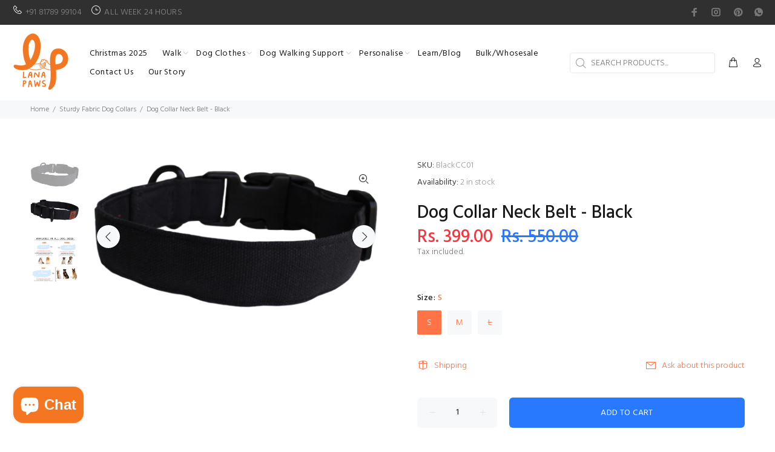

--- FILE ---
content_type: text/javascript
request_url: https://lanapaws.com/cdn/shop/t/12/assets/globo.options.data.min.js?v=151256906959476332221667639053
body_size: 863
content:
GPOConfigs.options[27467] = {"elements":[{"id":"text-1","type":"text","label":"Enter Name\/ Text","addon":0,"required":true,"hidden_label":false,"max":"","placeholder":"","helptext":"","class_name":"","columnWidth":100},{"id":"color-swatches-1","type":"color-swatches","label":"Choose Base Colour","option_values":[{"id":0,"value":"Red","color_type":"one-color","addon":0,"color1":"#ed1c24","color2":"#000000"},{"id":1,"value":"Blue","color_type":"one-color","addon":0,"color1":"#008dcb","color2":"#000000"},{"id":2,"value":"Green","color_type":"one-color","addon":0,"color1":"#88ca5e","color2":"#000000"},{"id":3,"value":"Yellow","color_type":"one-color","addon":0,"color1":"#ffd700","color2":"#000000"},{"id":4,"value":"Orange","color_type":"one-color","addon":0,"color1":"#ef7622","color2":"#000000"},{"id":5,"value":"Pink","color_type":"one-color","addon":0,"color1":"#ff66c4","color2":"#000000"},{"id":6,"value":"Black","color_type":"one-color","addon":0,"color1":"#000000","color2":"#000000"}],"required":true,"hidden_label":false,"allow_multiple":false,"min":"1","max":"1","default_value":"","helptext":"","class_name":"","columnWidth":100,"conditionalField":false,"clo":{"display":"show","match":"all","whens":[{"select":"null","where":"EQUALS","value":""}]}},{"id":"color-swatches-2","type":"color-swatches","label":"Choose Text Colour","option_values":[{"id":0,"value":"Red","color_type":"one-color","addon":0,"color1":"#ed1c24","color2":"#000000"},{"id":1,"value":"Blue","color_type":"one-color","addon":0,"color1":"#008dcb","color2":"#000000"},{"id":2,"value":"Green","color_type":"one-color","addon":0,"color1":"#88ca5e","color2":"#000000"},{"id":3,"value":"Yellow","color_type":"one-color","addon":0,"color1":"#ffd700","color2":"#000000"},{"id":4,"value":"Orange","color_type":"one-color","addon":0,"color1":"#ef7622","color2":"#000000"},{"id":5,"value":"Pink","color_type":"one-color","addon":0,"color1":"#ff66c4","color2":"#000000"},{"id":6,"value":"Black","color_type":"one-color","addon":0,"color1":"#000000","color2":"#000000"}],"required":true,"hidden_label":false,"allow_multiple":false,"min":"1","max":"1","default_value":"","helptext":"","class_name":"","columnWidth":100,"conditionalField":false,"clo":{"display":"show","match":"all","whens":[{"select":"null","where":"EQUALS","value":""}]}}],"add-elements":null,"products":{"rule":{"manual":{"enable":true,"ids":[1382927892528,2152049901616,4611989962857,2312753905712,4818790744169,6069148057781]},"automate":{"enable":false,"operator":"and","conditions":[{"select":"TITLE","where":"EQUALS","value":null}]},"all":{"enable":false}}},"style":{"general":{"input_style":"classic","align":"left"}},"colors":{"general":{"app_background":"#ffffff","label_text":"#000","required_text":"#ff0000","helptext":"#737373"},"input":{"input_text":"#000","input_background":"#f7f8fa"},"selects":{"dropdown_text":"#000","dropdown_background":"#f7f8fa","choicelist_text":"#000","choicelist_text_hover":"#000","choicelist_text_active":"#000","choicelist_hover":"#eb1256","choicelist_active":"#eb1256"},"swatches":{"button_text":"#000","button_text_hover":"#eb1256","button_text_active":"#fff","button_background":"#fff","button_background_hover":"#fff","button_background_active":"#eb1256","swatch_hover":"#eb1256","swatch_active":"#eb1256"}},"typography":{"label_text":{"fontSize":14,"customFont":false,"fontFamily":"Open Sans","fontVariant":"regular"},"input_text":{"fontSize":14,"customFont":false,"fontFamily":"Open Sans","fontVariant":"regular"},"description_text":{"fontSize":14,"customFont":false,"fontFamily":"Open Sans","fontVariant":"regular"}},"error_messages":{"required":"This field is required","invalid":"Invalid","invalid_number":"Invalid number","char_limit":"Please enter less than or equal to {{character_limit}} characters","min_value":"Please enter a value greater than or equal to {{min_value}}","max_value":"Please enter a value less than or equal to {{max_value}}","min_selection":"Please select at least {{min_selection}} options","max_selection":"Please select at maximum {{max_selection}} options","exactly_selection":"Please select exactly {{exactly_selection}} options","file_size_limit":"Maximum upload file size : {{max_file_size}}MB","file_not_allowed":"File not allowed"},"status":0}
GPOConfigs.options[27468] = {"elements":[{"id":"text-1","type":"text","label":"Enter Name\/ Text","addon":0,"required":true,"hidden_label":false,"placeholder":"","helptext":"","class_name":"","max":"","columnWidth":100},{"id":"color-swatches-1","type":"color-swatches","label":"Choose Base Colour","required":true,"hidden_label":false,"allow_multiple":false,"min":"1","max":"1","helptext":"","option_values":[{"id":0,"value":"Red","color_type":"one-color","addon":0,"color1":"#ed1c24","color2":"#000000"},{"id":1,"value":"Blue","color_type":"one-color","addon":0,"color1":" #008dcb","color2":"#000000"},{"id":2,"value":"Green","color_type":"one-color","addon":0,"color1":"#88ca5e","color2":"#000000"},{"id":3,"value":"Yellow","color_type":"one-color","addon":0,"color1":"#ffd700","color2":"#000000"},{"id":4,"value":"Orange","color_type":"one-color","addon":0,"color1":"#ef7622","color2":"#000000"},{"id":5,"value":"Pink","color_type":"one-color","addon":0,"color1":"#ff66c4","color2":"#000000"},{"id":6,"value":"Black","color_type":"one-color","addon":0,"color1":"#000000","color2":"#000000"}],"class_name":"","default_value":"","columnWidth":100,"conditionalField":false,"clo":{"display":"show","match":"all","whens":[{"select":"null","where":"EQUALS","value":""}]}},{"id":"color-swatches-2","type":"color-swatches","label":"Choose Text Colour","required":true,"hidden_label":false,"allow_multiple":false,"min":"1","max":"1","helptext":"","option_values":[{"id":0,"value":"Red","color_type":"one-color","addon":0,"color1":"#ed1c24","color2":"#000000"},{"id":1,"value":"Blue","color_type":"one-color","addon":0,"color1":" #008dcb","color2":"#000000"},{"id":2,"value":"Green","color_type":"one-color","addon":0,"color1":"#88ca5e","color2":"#000000"},{"id":3,"value":"Yellow","color_type":"one-color","addon":0,"color1":"#ffd700","color2":"#000000"},{"id":4,"value":"Orange","color_type":"one-color","addon":0,"color1":"#ef7622","color2":"#000000"},{"id":5,"value":"Pink","color_type":"one-color","addon":0,"color1":"#ff66c4","color2":"#000000"},{"id":6,"value":"Black","color_type":"one-color","addon":0,"color1":"#000000","color2":"#000000"}],"class_name":"","default_value":"","columnWidth":100,"conditionalField":false,"clo":{"display":"show","match":"all","whens":[{"select":"null","where":"EQUALS","value":""}]}},{"id":"text-2","type":"text","label":"Breed & Colour","addon":0,"required":true,"hidden_label":false,"placeholder":"","helptext":"","class_name":"","max":"","columnWidth":100,"conditionalField":false,"clo":{"display":"show","match":"all","whens":[{"select":"null","where":"EQUALS","value":""}]}},{"id":"file-1","type":"file","note":"File upload is not supported on the cart drawer","label":"Upload a clear picture of Your Pet","button-text":"Choose file","placeholder":"or drop files to upload","required":false,"hidden_label":false,"helptext":"","allowed_extensions":["jpg","jpeg","png"],"class_name":"","columnWidth":100,"conditionalField":false,"clo":{"display":"show","match":"all","whens":[{"select":"null","where":"EQUALS","value":""}]}}],"add-elements":null,"products":{"rule":{"manual":{"enable":true,"ids":[2179426648112,3885015990320,4119168188464,2312738832432]},"automate":{"enable":false,"operator":"and","conditions":[{"select":"TITLE","where":"EQUALS","value":null}]},"all":{"enable":false}}},"style":{"general":{"input_style":"classic","align":"left"}},"colors":{"general":{"app_background":"#ffffff","label_text":"#000","required_text":"#ff0000","helptext":"#737373"},"input":{"input_text":"#000","input_background":"#f7f8fa"},"selects":{"dropdown_text":"#000","dropdown_background":"#f7f8fa","choicelist_text":"#000","choicelist_text_hover":"#000","choicelist_text_active":"#000","choicelist_hover":"#eb1256","choicelist_active":"#eb1256"},"swatches":{"button_text":"#000","button_text_hover":"#eb1256","button_text_active":"#fff","button_background":"#fff","button_background_hover":"#fff","button_background_active":"#eb1256","swatch_hover":"#eb1256","swatch_active":"#eb1256"}},"typography":{"label_text":{"fontSize":14,"customFont":false,"fontFamily":"Open Sans","fontVariant":"regular"},"input_text":{"fontSize":14,"customFont":false,"fontFamily":"Open Sans","fontVariant":"regular"},"description_text":{"fontSize":14,"customFont":false,"fontFamily":"Open Sans","fontVariant":"regular"}},"error_messages":{"required":"This field is required","invalid":"Invalid","invalid_number":"Invalid number","char_limit":"Please enter less than or equal to {{character_limit}} characters","min_value":"Please enter a value greater than or equal to {{min_value}}","max_value":"Please enter a value less than or equal to {{max_value}}","min_selection":"Please select at least {{min_selection}} options","max_selection":"Please select at maximum {{max_selection}} options","exactly_selection":"Please select exactly {{exactly_selection}} options","file_size_limit":"Maximum upload file size : {{max_file_size}}MB","file_not_allowed":"File not allowed"},"settings":{"price":{"seperator":"|","show_for_input":true,"show_for_option":true,"label_addon":"(+ {{addon}})","hide_additional_payment_button":true},"translation":{"selection_will_add":"Selection will add {{addon}} to the price","custom_product_name":"{{product_title}} - Selections"}},"status":0}
GPOConfigs.options[27469] = {"elements":[{"id":"text-1","type":"text","label":"Enter Name\/ Text","addon":0,"required":true,"hidden_label":false,"max":"","placeholder":"","helptext":"","class_name":"","columnWidth":100},{"id":"color-swatches-2","type":"color-swatches","label":"Text Colour","option_values":[{"id":0,"value":"Red","color_type":"one-color","addon":0,"color1":"#ed1c24","color2":"#000000"},{"id":1,"value":"Blue","color_type":"one-color","addon":0,"color1":"#008dcb","color2":"#000000"},{"id":2,"value":"Green","color_type":"one-color","addon":0,"color1":"#88ca5e","color2":"#000000"},{"id":3,"value":"Yellow","color_type":"one-color","addon":0,"color1":"#ffd700","color2":"#000000"},{"id":4,"value":"Orange","color_type":"one-color","addon":0,"color1":"#ef7622","color2":"#000000"},{"id":5,"value":"Pink","color_type":"one-color","addon":0,"color1":"#ff66c4","color2":"#000000"},{"id":6,"value":"Black","color_type":"one-color","addon":0,"color1":"#ffffff","color2":"#000000"},{"id":7,"value":"White","color_type":"one-color","addon":0,"color1":"#000000","color2":"#000000"}],"required":true,"hidden_label":false,"allow_multiple":false,"min":"1","max":"1","default_value":"","helptext":"","class_name":"","columnWidth":100,"conditionalField":false,"clo":{"display":"show","match":"all","whens":[{"select":"null","where":"EQUALS","value":""}]}}],"add-elements":null,"products":{"rule":{"manual":{"enable":true,"ids":[6539120115893]},"automate":{"enable":false,"operator":"and","conditions":[{"select":"TITLE","where":"EQUALS","value":null}]},"all":{"enable":false}}},"style":{"general":{"input_style":"classic","align":"left"}},"colors":{"general":{"app_background":"#ffffff","label_text":"#000","required_text":"#ff0000","helptext":"#737373"},"input":{"input_text":"#000","input_background":"#f7f8fa"},"selects":{"dropdown_text":"#000","dropdown_background":"#f7f8fa","choicelist_text":"#000","choicelist_text_hover":"#000","choicelist_text_active":"#000","choicelist_hover":"#eb1256","choicelist_active":"#eb1256"},"swatches":{"button_text":"#000","button_text_hover":"#eb1256","button_text_active":"#fff","button_background":"#fff","button_background_hover":"#fff","button_background_active":"#eb1256","swatch_hover":"#eb1256","swatch_active":"#eb1256"}},"typography":{"label_text":{"fontSize":14,"customFont":false,"fontFamily":"Open Sans","fontVariant":"regular"},"input_text":{"fontSize":14,"customFont":false,"fontFamily":"Open Sans","fontVariant":"regular"},"description_text":{"fontSize":14,"customFont":false,"fontFamily":"Open Sans","fontVariant":"regular"}},"error_messages":{"required":"This field is required","invalid":"Invalid","invalid_number":"Invalid number","char_limit":"Please enter less than or equal to {{character_limit}} characters","min_value":"Please enter a value greater than or equal to {{min_value}}","max_value":"Please enter a value less than or equal to {{max_value}}","min_selection":"Please select at least {{min_selection}} options","max_selection":"Please select at maximum {{max_selection}} options","exactly_selection":"Please select exactly {{exactly_selection}} options","file_size_limit":"Maximum upload file size : {{max_file_size}}MB","file_not_allowed":"File not allowed"},"status":0}
GPOConfigs.options[33751] = {"elements":[{"id":"text-1","type":"text","label":"Enter Name\/ Text","addon":0,"required":true,"hidden_label":false,"max":"","placeholder":"","helptext":"","class_name":"","columnWidth":100}],"add-elements":null,"products":{"rule":{"manual":{"enable":true,"ids":[6636462342325]},"automate":{"enable":false,"operator":"and","conditions":[{"select":"TITLE","where":"EQUALS","value":null}]},"all":{"enable":false}}},"style":{"general":{"input_style":"classic","align":"left"}},"colors":{"general":{"app_background":"#ffffff","label_text":"#000","required_text":"#ff0000","helptext":"#737373"},"input":{"input_text":"#000","input_background":"#f7f8fa"},"selects":{"dropdown_text":"#000","dropdown_background":"#f7f8fa","choicelist_text":"#000","choicelist_text_hover":"#000","choicelist_text_active":"#000","choicelist_hover":"#eb1256","choicelist_active":"#eb1256"},"swatches":{"button_text":"#000","button_text_hover":"#eb1256","button_text_active":"#fff","button_background":"#fff","button_background_hover":"#fff","button_background_active":"#eb1256","swatch_hover":"#eb1256","swatch_active":"#eb1256"}},"typography":{"label_text":{"fontSize":14,"customFont":false,"fontFamily":"Open Sans","fontVariant":"regular"},"input_text":{"fontSize":14,"customFont":false,"fontFamily":"Open Sans","fontVariant":"regular"},"description_text":{"fontSize":14,"customFont":false,"fontFamily":"Open Sans","fontVariant":"regular"}},"error_messages":{"required":"This field is required","invalid":"Invalid","invalid_number":"Invalid number","char_limit":"Please enter less than or equal to {{character_limit}} characters","min_value":"Please enter a value greater than or equal to {{min_value}}","max_value":"Please enter a value less than or equal to {{max_value}}","min_selection":"Please select at least {{min_selection}} options","max_selection":"Please select at maximum {{max_selection}} options","exactly_selection":"Please select exactly {{exactly_selection}} options","file_size_limit":"Maximum upload file size : {{max_file_size}}MB","file_not_allowed":"File not allowed"},"status":0}
GPOConfigs.options[76590] = {"elements":[{"id":"text-1","type":"text","label":"Enter Name\/ Text","addon":0,"required":true,"hidden_label":false,"max":"","placeholder":"","helptext":"","class_name":"","columnWidth":100},{"id":"color-swatches-1","type":"color-swatches","label":"Choose Base Colour","option_values":[{"id":0,"value":"Red","color_type":"one-color","addon":0,"color1":"#ed1c24","color2":"#000000"},{"id":1,"value":"Blue","color_type":"one-color","addon":0,"color1":" #008dcb","color2":"#000000"},{"id":2,"value":"Green","color_type":"one-color","addon":0,"color1":"#88ca5e","color2":"#000000"},{"id":3,"value":"Yellow","color_type":"one-color","addon":0,"color1":"#ffd700","color2":"#000000"},{"id":4,"value":"Orange","color_type":"one-color","addon":0,"color1":"#ef7622","color2":"#000000"},{"id":5,"value":"Pink","color_type":"one-color","addon":0,"color1":"#ff66c4","color2":"#000000"},{"id":6,"value":"Black","color_type":"one-color","addon":0,"color1":"#000000","color2":"#000000"}],"required":true,"hidden_label":false,"allow_multiple":false,"min":"1","max":"1","default_value":"","helptext":"","class_name":"","columnWidth":100,"conditionalField":false,"clo":{"display":"show","match":"all","whens":[{"select":"null","where":"EQUALS","value":""}]}},{"id":"color-swatches-2","type":"color-swatches","label":"Choose Text Colour","option_values":[{"id":0,"value":"Red","color_type":"one-color","addon":0,"color1":"#ed1c24","color2":"#000000"},{"id":1,"value":"Blue","color_type":"one-color","addon":0,"color1":" #008dcb","color2":"#000000"},{"id":2,"value":"Green","color_type":"one-color","addon":0,"color1":"#88ca5e","color2":"#000000"},{"id":3,"value":"Yellow","color_type":"one-color","addon":0,"color1":"#ffd700","color2":"#000000"},{"id":4,"value":"Orange","color_type":"one-color","addon":0,"color1":"#ef7622","color2":"#000000"},{"id":5,"value":"Pink","color_type":"one-color","addon":0,"color1":"#ff66c4","color2":"#000000"},{"id":6,"value":"White","color_type":"one-color","addon":0,"color1":"#ffffff","color2":"#000000"},{"id":7,"value":"Black","color_type":"one-color","addon":0,"color1":"#000000","color2":"#000000"}],"required":true,"hidden_label":false,"allow_multiple":false,"min":"1","max":"1","default_value":"","helptext":"","class_name":"","columnWidth":100,"conditionalField":false,"clo":{"display":"show","match":"all","whens":[{"select":"null","where":"EQUALS","value":""}]}},{"id":"text-2","type":"text","label":"Breed & Colour","addon":0,"required":true,"hidden_label":false,"max":"","placeholder":"","helptext":"","class_name":"","columnWidth":100,"conditionalField":false,"clo":{"display":"show","match":"all","whens":[{"select":"null","where":"EQUALS","value":""}]}},{"id":"file-1","type":"file","note":"File upload is not supported on the cart drawer","label":"Upload a clear picture of Your Pet","placeholder":"or drop files to upload","required":false,"hidden_label":false,"allowed_extensions":["jpg","jpeg","png"],"helptext":"","class_name":"","columnWidth":100,"conditionalField":false,"clo":{"display":"show","match":"all","whens":[{"select":"null","where":"EQUALS","value":""}]}}],"add-elements":null,"products":{"rule":{"manual":{"enable":true,"ids":[2179426648112]},"automate":{"enable":false,"operator":"and","conditions":[{"select":"TITLE","where":"EQUALS","value":null}]},"all":{"enable":false}}},"style":{"general":{"input_style":"classic","align":"left"}},"colors":{"general":{"app_background":"#ffffff","label_text":"#000","required_text":"#ff0000","helptext":"#737373"},"input":{"input_text":"#000","input_background":"#f7f8fa"},"selects":{"dropdown_text":"#000","dropdown_background":"#f7f8fa","choicelist_text":"#000","choicelist_text_hover":"#000","choicelist_text_active":"#000","choicelist_hover":"#eb1256","choicelist_active":"#eb1256"},"swatches":{"button_text":"#000","button_text_hover":"#eb1256","button_text_active":"#fff","button_background":"#fff","button_background_hover":"#fff","button_background_active":"#eb1256","swatch_hover":"#eb1256","swatch_active":"#eb1256"}},"typography":{"label_text":{"fontSize":14,"customFont":false,"fontFamily":"Open Sans","fontVariant":"regular"},"input_text":{"fontSize":14,"customFont":false,"fontFamily":"Open Sans","fontVariant":"regular"},"description_text":{"fontSize":14,"customFont":false,"fontFamily":"Open Sans","fontVariant":"regular"}},"error_messages":{"required":"This field is required","invalid":"Invalid","invalid_number":"Invalid number","char_limit":"Please enter less than or equal to {{character_limit}} characters","min_value":"Please enter a value greater than or equal to {{min_value}}","max_value":"Please enter a value less than or equal to {{max_value}}","min_selection":"Please select at least {{min_selection}} options","max_selection":"Please select at maximum {{max_selection}} options","exactly_selection":"Please select exactly {{exactly_selection}} options","file_size_limit":"Maximum upload file size : {{max_file_size}}MB","file_not_allowed":"File not allowed"},"status":0}
GPOConfigs.options[76592] = {"elements":[{"id":"text-1","type":"text","label":"Enter Name\/ Text","addon":0,"required":true,"hidden_label":false,"max":"","placeholder":"","helptext":"","class_name":"","columnWidth":100},{"id":"color-swatches-1","type":"color-swatches","label":"Choose Base Colour","option_values":[{"id":0,"value":"Red","color_type":"one-color","addon":0,"color1":"#ed1c24","color2":"#000000"},{"id":1,"value":"Blue","color_type":"one-color","addon":0,"color1":"#008dcb","color2":"#000000"},{"id":2,"value":"Green","color_type":"one-color","addon":0,"color1":"#88ca5e","color2":"#000000"},{"id":3,"value":"Yellow","color_type":"one-color","addon":0,"color1":"#ffd700","color2":"#000000"},{"id":4,"value":"Orange","color_type":"one-color","addon":0,"color1":"#ef7622","color2":"#000000"},{"id":5,"value":"Pink","color_type":"one-color","addon":0,"color1":"#ff66c4","color2":"#000000"},{"id":6,"value":"Black","color_type":"one-color","addon":0,"color1":"#000000","color2":"#000000"}],"required":true,"hidden_label":false,"allow_multiple":false,"min":"1","max":"1","default_value":"","helptext":"","class_name":"","columnWidth":100,"conditionalField":false,"clo":{"display":"show","match":"all","whens":[{"select":"null","where":"EQUALS","value":""}]}},{"id":"color-swatches-2","type":"color-swatches","label":"Choose Text Colour","option_values":[{"id":0,"value":"Red","color_type":"one-color","addon":0,"color1":"#ed1c24","color2":"#000000"},{"id":1,"value":"Blue","color_type":"one-color","addon":0,"color1":"#008dcb","color2":"#000000"},{"id":2,"value":"Green","color_type":"one-color","addon":0,"color1":"#88ca5e","color2":"#000000"},{"id":3,"value":"Yellow","color_type":"one-color","addon":0,"color1":"#ffd700","color2":"#000000"},{"id":4,"value":"Orange","color_type":"one-color","addon":0,"color1":"#ef7622","color2":"#000000"},{"id":5,"value":"Pink","color_type":"one-color","addon":0,"color1":"#ff66c4","color2":"#000000"},{"id":6,"value":"White","color_type":"one-color","addon":0,"color1":"#ffffff","color2":"#000000"},{"id":7,"value":"Black","color_type":"one-color","addon":0,"color1":"#000000","color2":"#000000"}],"required":true,"hidden_label":false,"allow_multiple":false,"min":"1","max":"1","default_value":"","helptext":"","class_name":"","columnWidth":100,"conditionalField":false,"clo":{"display":"show","match":"all","whens":[{"select":"null","where":"EQUALS","value":""}]}}],"add-elements":null,"products":{"rule":{"manual":{"enable":true,"ids":[2151374225456]},"automate":{"enable":false,"operator":"and","conditions":[{"select":"TITLE","where":"EQUALS","value":null}]},"all":{"enable":false}}},"style":{"general":{"input_style":"classic","align":"left"}},"colors":{"general":{"app_background":"#ffffff","label_text":"#000","required_text":"#ff0000","helptext":"#737373"},"input":{"input_text":"#000","input_background":"#f7f8fa"},"selects":{"dropdown_text":"#000","dropdown_background":"#f7f8fa","choicelist_text":"#000","choicelist_text_hover":"#000","choicelist_text_active":"#000","choicelist_hover":"#eb1256","choicelist_active":"#eb1256"},"swatches":{"button_text":"#000","button_text_hover":"#eb1256","button_text_active":"#fff","button_background":"#fff","button_background_hover":"#fff","button_background_active":"#eb1256","swatch_hover":"#eb1256","swatch_active":"#eb1256"}},"typography":{"label_text":{"fontSize":14,"customFont":false,"fontFamily":"Open Sans","fontVariant":"regular"},"input_text":{"fontSize":14,"customFont":false,"fontFamily":"Open Sans","fontVariant":"regular"},"description_text":{"fontSize":14,"customFont":false,"fontFamily":"Open Sans","fontVariant":"regular"}},"error_messages":{"required":"This field is required","invalid":"Invalid","invalid_number":"Invalid number","char_limit":"Please enter less than or equal to {{character_limit}} characters","min_value":"Please enter a value greater than or equal to {{min_value}}","max_value":"Please enter a value less than or equal to {{max_value}}","min_selection":"Please select at least {{min_selection}} options","max_selection":"Please select at maximum {{max_selection}} options","exactly_selection":"Please select exactly {{exactly_selection}} options","file_size_limit":"Maximum upload file size : {{max_file_size}}MB","file_not_allowed":"File not allowed"},"status":0}
GPOConfigs.options[76594] = {"elements":[{"id":"text-1","type":"text","label":"Enter Name\/ Text","addon":0,"required":true,"hidden_label":false,"max":"","placeholder":"","helptext":"","class_name":"","columnWidth":100},{"id":"select-1","type":"select","label":"Choose Colour Combination","option_values":[{"id":0,"value":"Red & Black","addon":0},{"id":1,"value":"Yellow & Grey","addon":0}],"required":true,"hidden_label":false,"default_value":"","placeholder":"","helptext":"","class_name":"","columnWidth":100,"conditionalField":false,"clo":{"display":"show","match":"all","whens":[{"select":"null","where":"EQUALS","value":""}]}},{"id":"color-swatches-2","type":"color-swatches","label":"Choose Text Colour","option_values":[{"id":0,"value":"Red","color_type":"one-color","addon":0,"color1":"#ed1c24","color2":"#000000"},{"id":1,"value":"Blue","color_type":"one-color","addon":0,"color1":"#008dcb","color2":"#000000"},{"id":2,"value":"Green","color_type":"one-color","addon":0,"color1":"#88ca5e","color2":"#000000"},{"id":3,"value":"Yellow","color_type":"one-color","addon":0,"color1":"#ffd700","color2":"#000000"},{"id":4,"value":"Orange","color_type":"one-color","addon":0,"color1":"#ef7622","color2":"#000000"},{"id":5,"value":"Pink","color_type":"one-color","addon":0,"color1":"#ff66c4","color2":"#000000"},{"id":6,"value":"White","color_type":"one-color","addon":0,"color1":"#ffffff","color2":"#000000"},{"id":7,"value":"Black","color_type":"one-color","addon":0,"color1":"#000000","color2":"#000000"}],"required":true,"hidden_label":false,"allow_multiple":false,"min":"1","max":"1","default_value":"","helptext":"","class_name":"","columnWidth":100,"conditionalField":false,"clo":{"display":"show","match":"all","whens":[{"select":"null","where":"EQUALS","value":""}]}}],"add-elements":null,"products":{"rule":{"manual":{"enable":true,"ids":[4792397824105]},"automate":{"enable":false,"operator":"and","conditions":[{"select":"TITLE","where":"EQUALS","value":null}]},"all":{"enable":false}}},"style":{"general":{"input_style":"classic","align":"left"}},"colors":{"general":{"app_background":"#ffffff","label_text":"#000","required_text":"#ff0000","helptext":"#737373"},"input":{"input_text":"#000","input_background":"#f7f8fa"},"selects":{"dropdown_text":"#000","dropdown_background":"#f7f8fa","choicelist_text":"#000","choicelist_text_hover":"#000","choicelist_text_active":"#000","choicelist_hover":"#eb1256","choicelist_active":"#eb1256"},"swatches":{"button_text":"#000","button_text_hover":"#eb1256","button_text_active":"#fff","button_background":"#fff","button_background_hover":"#fff","button_background_active":"#eb1256","swatch_hover":"#eb1256","swatch_active":"#eb1256"}},"typography":{"label_text":{"fontSize":14,"customFont":false,"fontFamily":"Open Sans","fontVariant":"regular"},"input_text":{"fontSize":14,"customFont":false,"fontFamily":"Open Sans","fontVariant":"regular"},"description_text":{"fontSize":14,"customFont":false,"fontFamily":"Open Sans","fontVariant":"regular"}},"error_messages":{"required":"This field is required","invalid":"Invalid","invalid_number":"Invalid number","char_limit":"Please enter less than or equal to {{character_limit}} characters","min_value":"Please enter a value greater than or equal to {{min_value}}","max_value":"Please enter a value less than or equal to {{max_value}}","min_selection":"Please select at least {{min_selection}} options","max_selection":"Please select at maximum {{max_selection}} options","exactly_selection":"Please select exactly {{exactly_selection}} options","file_size_limit":"Maximum upload file size : {{max_file_size}}MB","file_not_allowed":"File not allowed"},"status":0}
GPOConfigs.options[76597] = {"elements":[{"id":"text-1","type":"text","label":"Enter Name\/ Text","addon":0,"required":true,"hidden_label":false,"max":"","placeholder":"","helptext":"","class_name":"","columnWidth":100},{"id":"color-swatches-1","type":"color-swatches","label":"Choose Prominent Colour","option_values":[{"id":0,"value":"Red","color_type":"one-color","addon":0,"color1":"#ed1c24","color2":"#000000"},{"id":1,"value":"Blue","color_type":"one-color","addon":0,"color1":"#008dcb","color2":"#000000"},{"id":2,"value":"Green","color_type":"one-color","addon":0,"color1":"#88ca5e","color2":"#000000"},{"id":3,"value":"Yellow","color_type":"one-color","addon":0,"color1":"#ffd700","color2":"#000000"},{"id":4,"value":"Orange","color_type":"one-color","addon":0,"color1":"#ef7622","color2":"#000000"},{"id":5,"value":"Pink","color_type":"one-color","addon":0,"color1":"#ff66c4","color2":"#000000"},{"id":6,"value":"Black","color_type":"one-color","addon":0,"color1":"#000000","color2":"#000000"}],"required":true,"hidden_label":false,"allow_multiple":false,"min":"1","max":"1","default_value":"","helptext":"","class_name":"","columnWidth":100,"conditionalField":false,"clo":{"display":"show","match":"all","whens":[{"select":"null","where":"EQUALS","value":""}]}},{"id":"color-swatches-2","type":"color-swatches","label":"Choose Text Colour","option_values":[{"id":0,"value":"Red","color_type":"one-color","addon":0,"color1":"#ed1c24","color2":"#000000"},{"id":1,"value":"Blue","color_type":"one-color","addon":0,"color1":"#008dcb","color2":"#000000"},{"id":2,"value":"Green","color_type":"one-color","addon":0,"color1":"#88ca5e","color2":"#000000"},{"id":3,"value":"Yellow","color_type":"one-color","addon":0,"color1":"#ffd700","color2":"#000000"},{"id":4,"value":"Orange","color_type":"one-color","addon":0,"color1":"#ef7622","color2":"#000000"},{"id":5,"value":"Pink","color_type":"one-color","addon":0,"color1":"#ff66c4","color2":"#000000"},{"id":6,"value":"White","color_type":"one-color","addon":0,"color1":"#ffffff","color2":"#000000"},{"id":7,"value":"Black","color_type":"one-color","addon":0,"color1":"#000000","color2":"#000000"}],"required":true,"hidden_label":false,"allow_multiple":false,"min":"1","max":"1","default_value":"","helptext":"","class_name":"","columnWidth":100,"conditionalField":false,"clo":{"display":"show","match":"all","whens":[{"select":"null","where":"EQUALS","value":""}]}}],"add-elements":null,"products":{"rule":{"manual":{"enable":true,"ids":[1382927892528]},"automate":{"enable":false,"operator":"and","conditions":[{"select":"TITLE","where":"EQUALS","value":null}]},"all":{"enable":false}}},"style":{"general":{"input_style":"classic","align":"left"}},"colors":{"general":{"app_background":"#ffffff","label_text":"#000","required_text":"#ff0000","helptext":"#737373"},"input":{"input_text":"#000","input_background":"#f7f8fa"},"selects":{"dropdown_text":"#000","dropdown_background":"#f7f8fa","choicelist_text":"#000","choicelist_text_hover":"#000","choicelist_text_active":"#000","choicelist_hover":"#eb1256","choicelist_active":"#eb1256"},"swatches":{"button_text":"#000","button_text_hover":"#eb1256","button_text_active":"#fff","button_background":"#fff","button_background_hover":"#fff","button_background_active":"#eb1256","swatch_hover":"#eb1256","swatch_active":"#eb1256"}},"typography":{"label_text":{"fontSize":14,"customFont":false,"fontFamily":"Open Sans","fontVariant":"regular"},"input_text":{"fontSize":14,"customFont":false,"fontFamily":"Open Sans","fontVariant":"regular"},"description_text":{"fontSize":14,"customFont":false,"fontFamily":"Open Sans","fontVariant":"regular"}},"error_messages":{"required":"This field is required","invalid":"Invalid","invalid_number":"Invalid number","char_limit":"Please enter less than or equal to {{character_limit}} characters","min_value":"Please enter a value greater than or equal to {{min_value}}","max_value":"Please enter a value less than or equal to {{max_value}}","min_selection":"Please select at least {{min_selection}} options","max_selection":"Please select at maximum {{max_selection}} options","exactly_selection":"Please select exactly {{exactly_selection}} options","file_size_limit":"Maximum upload file size : {{max_file_size}}MB","file_not_allowed":"File not allowed"},"status":0}
GPOConfigs.options[91160] = {"elements":[{"id":"text-1","type":"text","label":"Enter Name\/ Text ","addon":0,"required":true,"hidden_label":false,"max":"","placeholder":"","helptext":"","class_name":"","columnWidth":100}],"add-elements":null,"products":{"rule":{"manual":{"enable":true,"ids":[7590983008492,7590982516972]},"automate":{"enable":false,"operator":"and","conditions":[{"select":"TITLE","where":"EQUALS","value":null}]},"all":{"enable":false}}},"style":{"general":{"input_style":"classic","align":"left"}},"colors":{"general":{"app_background":"#ffffff","label_text":"#000","required_text":"#ff0000","helptext":"#737373"},"input":{"input_text":"#000","input_background":"#f7f8fa"},"selects":{"dropdown_text":"#000","dropdown_background":"#f7f8fa","choicelist_text":"#000","choicelist_text_hover":"#000","choicelist_text_active":"#000","choicelist_hover":"#eb1256","choicelist_active":"#eb1256"},"swatches":{"button_text":"#000","button_text_hover":"#eb1256","button_text_active":"#fff","button_background":"#fff","button_background_hover":"#fff","button_background_active":"#eb1256","swatch_hover":"#eb1256","swatch_active":"#eb1256"}},"typography":{"label_text":{"fontSize":14,"customFont":false,"fontFamily":"Open Sans","fontVariant":"regular"},"input_text":{"fontSize":14,"customFont":false,"fontFamily":"Open Sans","fontVariant":"regular"},"description_text":{"fontSize":14,"customFont":false,"fontFamily":"Open Sans","fontVariant":"regular"}},"error_messages":{"required":"This field is required","invalid":"Invalid","invalid_number":"Invalid number","char_limit":"Please enter less than or equal to {{character_limit}} characters","min_value":"Please enter a value greater than or equal to {{min_value}}","max_value":"Please enter a value less than or equal to {{max_value}}","min_selection":"Please select at least {{min_selection}} options","max_selection":"Please select at maximum {{max_selection}} options","exactly_selection":"Please select exactly {{exactly_selection}} options","file_size_limit":"Maximum upload file size : {{max_file_size}}MB","file_not_allowed":"File not allowed"},"status":0}
GPOConfigs.options[101382] = {"elements":[{"id":"text-1","type":"text","label":"Enter Name\/ Text","addon":0,"required":true,"hidden_label":false,"max":"","placeholder":"","helptext":"","class_name":"","columnWidth":100},{"id":"color-swatches-1","type":"color-swatches","label":"Choose Base Colour","option_values":[{"id":0,"value":"Red","color_type":"one-color","addon":0,"color1":"#ed1c24","color2":"#000000"},{"id":1,"value":"Blue","color_type":"one-color","addon":0,"color1":" #008dcb","color2":"#000000"},{"id":2,"value":"Green","color_type":"one-color","addon":0,"color1":"#88ca5e","color2":"#000000"},{"id":3,"value":"Yellow","color_type":"one-color","addon":0,"color1":"#ffd700","color2":"#000000"},{"id":5,"value":"Pink","color_type":"one-color","addon":0,"color1":"#ff66c4","color2":"#000000"},{"id":6,"value":"Black","color_type":"one-color","addon":0,"color1":"#000000","color2":"#000000"}],"required":true,"hidden_label":false,"allow_multiple":false,"min":"1","max":"1","default_value":"","helptext":"","class_name":"","columnWidth":100,"conditionalField":false,"clo":{"display":"show","match":"all","whens":[{"select":"null","where":"EQUALS","value":""}]}},{"id":"color-swatches-2","type":"color-swatches","label":"Choose Text Colour","option_values":[{"id":0,"value":"Red","color_type":"one-color","addon":0,"color1":"#ed1c24","color2":"#000000"},{"id":1,"value":"Blue","color_type":"one-color","addon":0,"color1":" #008dcb","color2":"#000000"},{"id":2,"value":"Green","color_type":"one-color","addon":0,"color1":"#88ca5e","color2":"#000000"},{"id":3,"value":"Yellow","color_type":"one-color","addon":0,"color1":"#ffd700","color2":"#000000"},{"id":4,"value":"Orange","color_type":"one-color","addon":0,"color1":"#ef7622","color2":"#000000"},{"id":5,"value":"Pink","color_type":"one-color","addon":0,"color1":"#ff66c4","color2":"#000000"},{"id":6,"value":"White","color_type":"one-color","addon":0,"color1":"#ffffff","color2":"#000000"},{"id":7,"value":"Black","color_type":"one-color","addon":0,"color1":"#000000","color2":"#000000"}],"required":true,"hidden_label":false,"allow_multiple":false,"min":"1","max":"1","default_value":"","helptext":"","class_name":"","columnWidth":100,"conditionalField":false,"clo":{"display":"show","match":"all","whens":[{"select":"null","where":"EQUALS","value":""}]}}],"add-elements":null,"watermark":{"remove_watermark":false},"products":{"rule":{"manual":{"enable":true,"ids":[7643687649516]},"automate":{"enable":false,"operator":"and","conditions":[{"select":"TITLE","where":"EQUALS","value":null}]},"all":{"enable":false}}},"style":{"general":{"input_style":"classic","align":"left"}},"colors":{"general":{"app_background":"#ffffff","label_text":"#000","required_text":"#ff0000","helptext":"#737373"},"input":{"input_text":"#000","input_background":"#f7f8fa"},"selects":{"dropdown_text":"#000","dropdown_background":"#f7f8fa","choicelist_text":"#000","choicelist_text_hover":"#000","choicelist_text_active":"#000","choicelist_hover":"#eb1256","choicelist_active":"#eb1256"},"swatches":{"button_text":"#000","button_text_hover":"#eb1256","button_text_active":"#fff","button_background":"#fff","button_background_hover":"#fff","button_background_active":"#eb1256","swatch_hover":"#eb1256","swatch_active":"#eb1256"}},"typography":{"label_text":{"fontSize":14,"customFont":false,"fontFamily":"Open Sans","fontVariant":"regular"},"input_text":{"fontSize":14,"customFont":false,"fontFamily":"Open Sans","fontVariant":"regular"},"description_text":{"fontSize":14,"customFont":false,"fontFamily":"Open Sans","fontVariant":"regular"}},"error_messages":{"required":"This field is required","invalid":"Invalid","invalid_number":"Invalid number","char_limit":"Please enter less than or equal to {{character_limit}} characters","min_value":"Please enter a value greater than or equal to {{min_value}}","max_value":"Please enter a value less than or equal to {{max_value}}","min_selection":"Please select at least {{min_selection}} options","max_selection":"Please select at maximum {{max_selection}} options","exactly_selection":"Please select exactly {{exactly_selection}} options","file_size_limit":"Maximum upload file size : {{max_file_size}}MB","file_not_allowed":"File not allowed"},"status":0}


--- FILE ---
content_type: text/javascript; charset=utf-8
request_url: https://lanapaws.com/products/black-canvas-dog-collar.js
body_size: 819
content:
{"id":6535589593269,"title":"Dog Collar Neck Belt - Black","handle":"black-canvas-dog-collar","description":"\u003cp\u003e\u003cspan style=\"font-size: 1.4em;\"\u003eComfortable, durable and stylish dog collars, made with high-quality poly-canvas fabric. \u003c\/span\u003eThe fabric collars do not cause abrasion due to constant rubbing during dog walks.\u003c\/p\u003e\n\u003cp\u003eSuitable for dogs with sensitive skin. Hand-washable. Snap-release plastic buckle\u003c\/p\u003e\n\u003cul class=\"a-unordered-list a-vertical a-spacing-mini\" data-mce-fragment=\"1\"\u003e\n\u003cli data-mce-fragment=\"1\"\u003e\u003cspan class=\"a-list-item\" data-mce-fragment=\"1\"\u003eSIZE GUIDE: Small fits neck size 8-14 inches (Puppies or small breeds such as, Shih Tzu, Lhasa Apso, Maltese, Pomeranian, Yorkshire Terrier, Dachshund and similar breeds). Collar width 1 inch\u003c\/span\u003e\u003c\/li\u003e\n\u003cli data-mce-fragment=\"1\"\u003e\u003cspan class=\"a-list-item\" data-mce-fragment=\"1\"\u003eSIZE GUIDE: Medium fits neck size 12-18 inches (Pugs, Beagles, Spitz, Dachshund, Indies\/Desis and similar sized breeds). \u003cspan data-mce-fragment=\"1\"\u003e Collar width 1 inch\u003c\/span\u003e\u003c\/span\u003e\u003c\/li\u003e\n\u003cli data-mce-fragment=\"1\"\u003e\u003cspan class=\"a-list-item\" data-mce-fragment=\"1\"\u003eSIZE GUIDE: Large fits neck size 17-24 inches (German Shepherd, Labrador Retriever, Golden Retriever, Rottweiler and similar sized breeds). \u003cspan data-mce-fragment=\"1\"\u003e Collar width 1 inch\u003c\/span\u003e\u003c\/span\u003e\u003c\/li\u003e\n\u003c\/ul\u003e","published_at":"2021-02-24T23:07:27-05:00","created_at":"2021-02-24T01:33:40-05:00","vendor":"Lana Paws","type":"","tags":["byebye21","canvas collar","dog collar","solid collars","walk"],"price":39900,"price_min":39900,"price_max":39900,"available":true,"price_varies":false,"compare_at_price":55000,"compare_at_price_min":55000,"compare_at_price_max":55000,"compare_at_price_varies":false,"variants":[{"id":39247390212277,"title":"S","option1":"S","option2":null,"option3":null,"sku":"BlackCC01","requires_shipping":true,"taxable":true,"featured_image":null,"available":true,"name":"Dog Collar Neck Belt - Black - S","public_title":"S","options":["S"],"price":39900,"weight":0,"compare_at_price":55000,"inventory_management":"shopify","barcode":null,"requires_selling_plan":false,"selling_plan_allocations":[]},{"id":39247390245045,"title":"M","option1":"M","option2":null,"option3":null,"sku":"BlackCC02","requires_shipping":true,"taxable":true,"featured_image":null,"available":true,"name":"Dog Collar Neck Belt - Black - M","public_title":"M","options":["M"],"price":39900,"weight":0,"compare_at_price":55000,"inventory_management":"shopify","barcode":null,"requires_selling_plan":false,"selling_plan_allocations":[]},{"id":39247390277813,"title":"L","option1":"L","option2":null,"option3":null,"sku":"BlackCC03","requires_shipping":true,"taxable":true,"featured_image":null,"available":false,"name":"Dog Collar Neck Belt - Black - L","public_title":"L","options":["L"],"price":39900,"weight":0,"compare_at_price":55000,"inventory_management":"shopify","barcode":null,"requires_selling_plan":false,"selling_plan_allocations":[]}],"images":["\/\/cdn.shopify.com\/s\/files\/1\/3000\/3146\/products\/Black-Canvas.png?v=1625118519","\/\/cdn.shopify.com\/s\/files\/1\/3000\/3146\/products\/Black-Canvas-2_1.png?v=1625118534","\/\/cdn.shopify.com\/s\/files\/1\/3000\/3146\/products\/LANA_CollarsSizing-01_edd7a375-35f0-44e4-aea1-4c7a50af3996.jpg?v=1625118504"],"featured_image":"\/\/cdn.shopify.com\/s\/files\/1\/3000\/3146\/products\/Black-Canvas.png?v=1625118519","options":[{"name":"Size","position":1,"values":["S","M","L"]}],"url":"\/products\/black-canvas-dog-collar","media":[{"alt":"Lana Paws black fabric sturdy dog collar","id":23057434345653,"position":1,"preview_image":{"aspect_ratio":1.957,"height":516,"width":1010,"src":"https:\/\/cdn.shopify.com\/s\/files\/1\/3000\/3146\/products\/Black-Canvas.png?v=1625118519"},"aspect_ratio":1.957,"height":516,"media_type":"image","src":"https:\/\/cdn.shopify.com\/s\/files\/1\/3000\/3146\/products\/Black-Canvas.png?v=1625118519","width":1010},{"alt":"Lana Paws black canvas dog collar","id":23057434378421,"position":2,"preview_image":{"aspect_ratio":2.094,"height":520,"width":1089,"src":"https:\/\/cdn.shopify.com\/s\/files\/1\/3000\/3146\/products\/Black-Canvas-2_1.png?v=1625118534"},"aspect_ratio":2.094,"height":520,"media_type":"image","src":"https:\/\/cdn.shopify.com\/s\/files\/1\/3000\/3146\/products\/Black-Canvas-2_1.png?v=1625118534","width":1089},{"alt":"Lana Paws dog collar size chart","id":20242943017141,"position":3,"preview_image":{"aspect_ratio":1.0,"height":1081,"width":1081,"src":"https:\/\/cdn.shopify.com\/s\/files\/1\/3000\/3146\/products\/LANA_CollarsSizing-01_edd7a375-35f0-44e4-aea1-4c7a50af3996.jpg?v=1625118504"},"aspect_ratio":1.0,"height":1081,"media_type":"image","src":"https:\/\/cdn.shopify.com\/s\/files\/1\/3000\/3146\/products\/LANA_CollarsSizing-01_edd7a375-35f0-44e4-aea1-4c7a50af3996.jpg?v=1625118504","width":1081}],"requires_selling_plan":false,"selling_plan_groups":[]}